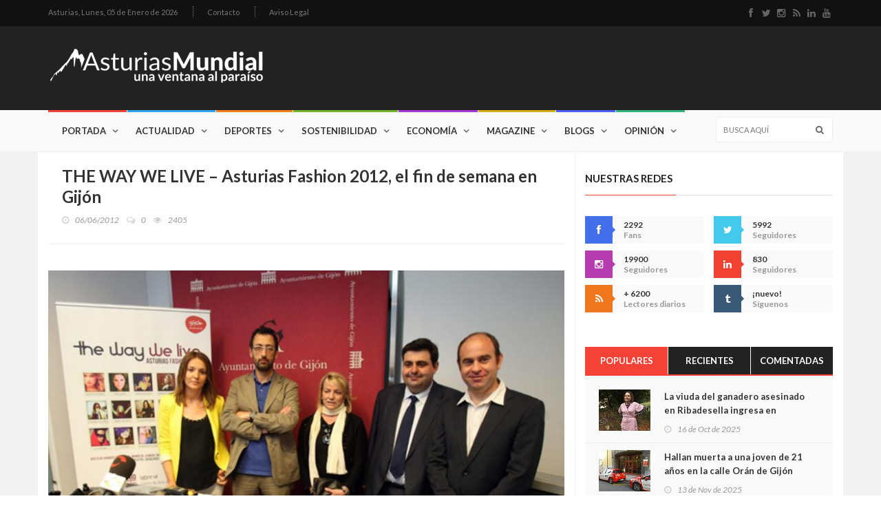

--- FILE ---
content_type: text/html; charset=UTF-8
request_url: https://www.asturiasmundial.com/noticia/25016/way-we-live-r-asturias-fashion-2012-fin-semana-gijon/
body_size: 16872
content:





<!doctype html>
<html lang="es" class="no-js">
<head>
	<title>THE WAY WE LIVE – Asturias Fashion 2012, el fin de semana en Gijón. Asturias Mundial</title>
	<meta name="description" content="THE WAY WE LIVE – Asturias Fashion 2012, el fin de semana en Gijón, noticia publicada el 06/06/2012 en Asturias Mundial." />
	<meta charset="utf-8">

	<meta http-equiv="X-UA-Compatible" content="IE=edge">
	<meta name="viewport" content="width=device-width, initial-scale=1, maximum-scale=1">

	<link href='https://fonts.googleapis.com/css?family=Lato:300,400,700,900,400italic' rel='stylesheet' type='text/css'>
	<link href="//maxcdn.bootstrapcdn.com/font-awesome/4.2.0/css/font-awesome.min.css" rel="stylesheet">
	
	<link rel="stylesheet" type="text/css" href="/css/bootstrap.min.css" media="screen">	
	<link rel="stylesheet" type="text/css" href="/css/jquery.bxslider.css" media="screen">
	<link rel="stylesheet" type="text/css" href="/css/font-awesome.css" media="screen">
	<link rel="stylesheet" type="text/css" href="/css/magnific-popup.css" media="screen">	
	<link rel="stylesheet" type="text/css" href="/css/owl.carousel.css" media="screen">
    <link rel="stylesheet" type="text/css" href="/css/owl.theme.css" media="screen">
	<link rel="stylesheet" type="text/css" href="/css/ticker-style.css"/>
	<link rel="stylesheet" type="text/css" href="/css/style.css" media="screen">
	<meta property="fb:app_id" content="1275448547015519" />
	<meta property="og:type" content="article" />
	<meta property="og:url" content="https://www.asturiasmundial.com/noticia/25016/way-we-live-r-asturias-fashion-2012-fin-semana-gijon/" />
	<meta property="og:title" content="THE WAY WE LIVE – Asturias Fashion 2012, el fin de semana en Gijón. Asturias Mundial." />
	<meta property="og:description" content="THE WAY WE LIVE – Asturias Fashion 2012, el fin de semana en Gijón, noticia publicada el 06/06/2012 en Asturias Mundial." />
	<meta property="og:image" content="http://www.asturiasmundial.com/noticias/fotos/25016_1_thumb.jpg" />
	<meta property="og:site_name" content="Asturias Mundial" />	
</head>
<body>
	<!-- Google tag (gtag.js) -->
<script async src="https://www.googletagmanager.com/gtag/js?id=G-GHS77V6JZJ"></script>
<script>
  window.dataLayer = window.dataLayer || [];
  function gtag(){dataLayer.push(arguments);}
  gtag('js', new Date());

  gtag('config', 'G-GHS77V6JZJ');
</script>	<!-- Container -->
	<div id="container">

		<!-- Cabecera Asturias Mundial -->
		<header class="clearfix">
	<!-- Bootstrap navbar -->
	<nav class="navbar navbar-default navbar-static-top" role="navigation">
	
		<!-- Top line -->
		<div class="top-line">
			<div class="container">
				<div class="row">
					<div class="col-md-9">
						<ul class="top-line-list">
	<li>
		<span class="city-weather">Asturias, <span class="time-now">Lunes, 05 de Enero de 2026</span></span>		
	</li>
	
	<!-- <li><a href="#">Quiénes somos</a></li>-->
	<li><a href="&#109;&#97;&#105;&#108;&#116;&#111;&#58;%63%6F%6D%65%72%63%69%61%6C%40%61%73%74%75%72%69%61%73%6D%75%6E%64%69%61%6C%2E%63%6F%6D">Contacto</a></li>
	<li><a href="/aviso-legal/">Aviso Legal</a></li>
</ul>					</div>	
					<div class="col-md-3">
						<ul class="social-icons">
	<li><a class="facebook" href="http://www.facebook.com/pages/AsturiasMundial/180253772001326?ref=ts" target="_blank"><i class="fa fa-facebook"></i></a></li>
	<li><a class="twitter" href="http://twitter.com/#!/AsturiasMundial" target="_blank"><i class="fa fa-twitter"></i></a></li>
	<li><a class="instagram" href="https://www.instagram.com/asturiasmundial/" target="_blank"><i class="fa fa-instagram"></i></a></li>
	<li><a class="rss" href="/rss/" target="_blank"><i class="fa fa-rss"></i></a></li>
	<li><a class="linkedin" href="https://www.linkedin.com/company/asturias-mundial/" target="_blank"><i class="fa fa-linkedin"></i></a></li>
	<li><a class="youtube" href="https://www.youtube.com/user/AsturiasMundial" target="_blank"><i class="fa fa-youtube"></i></a></li>
</ul>					</div>	
				</div>
			</div>
		</div>
		<!-- End Top line -->
	
		<!-- Logo & advertisement -->
		<div class="logo-advertisement">
			<div class="container">
	
				<!-- Brand and toggle get grouped for better mobile display -->
				<div class="navbar-header">
					<button type="button" class="navbar-toggle collapsed" data-toggle="collapse" data-target="#bs-example-navbar-collapse-1">
						<span class="sr-only">Navegación</span>
						<span class="icon-bar"></span>
						<span class="icon-bar"></span>
						<span class="icon-bar"></span>
					</button>
					<a class="navbar-brand" href="/"><img src="/images/logo.png" alt="Asturias Mundial Actualidad Entretenimiento"></a>
				</div>
	
				<div class="advertisement">
					
				</div>
			</div>
		</div>
		<!-- End Logo & advertisement -->
	
		<!-- navbar list container -->
		<div class="nav-list-container">
			<div class="container">
				<!-- Collect the nav links, forms, and other content for toggling -->
				<div class="collapse navbar-collapse" id="bs-example-navbar-collapse-1">
					<ul class="nav navbar-nav navbar-left">

								<li><a class="home" href="/">Portada</a></li>

								<li><a class="actualidad" href="/actualidad/">Actualidad</a>
									<div class="megadropdown">
										<div class="container">
											<div class="inner-megadropdown actualidad-dropdown">
												<div class="filter-block">
													<ul class="filter-posts">
														<li><a href="/actualidad/politica/">Política</a></li>
														<li><a href="/actualidad/asturiania/">Asturianía</a></li>
														<li><a href="/actualidad/mundo/">Mundo</a></li>
													</ul>
												</div>
												<div class="posts-filtered-block">
													<div class="owl-wrapper">
														<h1>Actualidad</h1>
														<div class="owl-carousel" data-num="4">
															
															<div class='item news-post standard-post'>
<div class='post-gallery'>
<img src='/noticias/fotos/142642_2_thumb.jpg' alt='Un descendiente de asturianos dirigirá la transición de Venezuela hacia la democracia'>
</div>
<div class='post-content'>
<h2><a href='/noticia/142642/descendiente-asturianos-dirigira-transicion-venezuela-democracia/'>Un descendiente de asturianos dirigirá la transición de Venezuela hacia la democracia</a></h2>
<ul class='post-tags'>
<li><i class='fa fa-clock-o'></i>04/01/2026</li>
</ul>
</div>
</div>
<div class='item news-post standard-post'>
<div class='post-gallery'>
<img src='/noticias/fotos/142640_2_thumb.jpg' alt='Maduro, preso en Estados Unidos: crónica del segundo día que dejó a Venezuela sin presidente'>
</div>
<div class='post-content'>
<h2><a href='/noticia/142640/maduro-preso-estados-unidos-cronica-segundo-dia-dejo-venezuela-sin-presidente/'>Maduro, preso en Estados Unidos: crónica del segundo día que dejó a Venezuela sin presidente</a></h2>
<ul class='post-tags'>
<li><i class='fa fa-clock-o'></i>04/01/2026</li>
</ul>
</div>
</div>
<div class='item news-post standard-post'>
<div class='post-gallery'>
<img src='/noticias/fotos/142636_2_thumb.jpg' alt='La batalla por el poder en Venezuela: quién puede suceder a Maduro y por qué Delcy Rodríguez emerge como la pieza clave'>
</div>
<div class='post-content'>
<h2><a href='/noticia/142636/batalla-por-poder-venezuela-quien-puede-suceder-maduro-delcy-rodriguez-emerge-como-pieza-clave/'>La batalla por el poder en Venezuela: quién puede suceder a Maduro y por qué Delcy Rodríguez emerge como la pieza clave</a></h2>
<ul class='post-tags'>
<li><i class='fa fa-clock-o'></i>04/01/2026</li>
</ul>
</div>
</div>
<div class='item news-post standard-post'>
<div class='post-gallery'>
<img src='/noticias/fotos/142631_2_thumb.jpg' alt='Maduro, detenido: Venezuela entra en un periodo de incertidumbre tras la operación militar de Estados Unidos'>
</div>
<div class='post-content'>
<h2><a href='/noticia/142631/maduro-detenido-venezuela-entra-periodo-incertidumbre-tras-operacion-militar-estados-unidos/'>Maduro, detenido: Venezuela entra en un periodo de incertidumbre tras la operación militar de Estados Unidos</a></h2>
<ul class='post-tags'>
<li><i class='fa fa-clock-o'></i>03/01/2026</li>
</ul>
</div>
</div>
<div class='item news-post standard-post'>
<div class='post-gallery'>
<img src='/noticias/fotos/142620_2_thumb.jpg' alt='Compromiso Asturias XXI lanza una advertencia clara: del diagnóstico a la acción para no perder el futuro'>
</div>
<div class='post-content'>
<h2><a href='/noticia/142620/compromiso-asturias-xxi-lanza-una-advertencia-clara-diagnostico-accion-no-perder-futuro/'>Compromiso Asturias XXI lanza una advertencia clara: del diagnóstico a la acción para no perder el futuro</a></h2>
<ul class='post-tags'>
<li><i class='fa fa-clock-o'></i>31/12/2025</li>
</ul>
</div>
</div>
<div class='item news-post standard-post'>
<div class='post-gallery'>
<img src='/noticias/fotos/142617_2_thumb.jpg' alt='Barbón reivindica una Asturias que avanza unida: más población, más empleo y derechos “sin dar un paso atrás”'>
</div>
<div class='post-content'>
<h2><a href='/noticia/142617/barbon-reivindica-una-asturias-avanza-unida-mas-poblacion-empleo-derechos-rsin-dar-paso-atrasr/'>Barbón reivindica una Asturias que avanza unida: más población, más empleo y derechos “sin dar un paso atrás”</a></h2>
<ul class='post-tags'>
<li><i class='fa fa-clock-o'></i>31/12/2025</li>
</ul>
</div>
</div>
<div class='item news-post standard-post'>
<div class='post-gallery'>
<img src='/noticias/fotos/142616_2_thumb.jpg' alt='Asturias Mundial os desea feliz 2026 - Somos Asturias. La vivimos. La llevamos con nosotros'>
</div>
<div class='post-content'>
<h2><a href='/noticia/142616/asturias-mundial-os-desea-feliz-2026-somos-vivimos-llevamos-nosotros/'>Asturias Mundial os desea feliz 2026 - Somos Asturias. La vivimos. La llevamos con nosotros</a></h2>
<ul class='post-tags'>
<li><i class='fa fa-clock-o'></i>30/12/2025</li>
</ul>
</div>
</div>
<div class='item news-post standard-post'>
<div class='post-gallery'>
<img src='/noticias/fotos/142604_2_thumb.jpg' alt='Muere Brigitte Bardot, el icono que reinventó la feminidad y decidió desaparecer del mundo'>
</div>
<div class='post-content'>
<h2><a href='/noticia/142604/muere-brigitte-bardot-icono-reinvento-feminidad-decidio-desaparecer-mundo/'>Muere Brigitte Bardot, el icono que reinventó la feminidad y decidió desaparecer del mundo</a></h2>
<ul class='post-tags'>
<li><i class='fa fa-clock-o'></i>28/12/2025</li>
</ul>
</div>
</div>
															
														</div>
													</div>
												</div>

											</div>
										</div>
									</div>
								</li>
								
								
								<li><a class="deportes" href="/deportes/">Deportes</a>
									<div class="megadropdown">
										<div class="container">
											<div class="inner-megadropdown deportes-dropdown">
												<div class="filter-block">
													<ul class="filter-posts">
														<li><a class="active" href="/deportes/deportes/">Deportes</a></li>
														<li><a href="/deportes/gijon-sport/">Gijón Sport</a></li>
														<li><a href="/deportes/amotor/">AMotor</a></li>
														<li><a href="/deportes/real-oviedo/">Real Oviedo AM</a></li>
													</ul>
												</div>
												<div class="posts-filtered-block">
													<div class="owl-wrapper">
														<h1>Deportes</h1>
														<div class="owl-carousel" data-num="4">
														
															<div class='item news-post standard-post'>
<div class='post-gallery'>
<img src='/noticias/fotos/142643_2_thumb.jpg' alt='Derrota contra el Málaga'>
</div>
<div class='post-content'>
<h2><a href='/noticia/142643/derrota-malaga/'>Derrota contra el Málaga</a></h2>
<ul class='post-tags'>
<li><i class='fa fa-clock-o'></i>04/01/2026</li>
</ul>
</div>
</div>
<div class='item news-post standard-post'>
<div class='post-gallery'>
<img src='/noticias/fotos/142625_2_thumb.jpg' alt='Asturias empieza 2026 pagando más por todo: el Huerna rompe la barrera de los 16 euros y la ITV se encarece hasta un 30 %'>
</div>
<div class='post-content'>
<h2><a href='/noticia/142625/asturias-empieza-2026-pagando-mas-por-todo-huerna-rompe-barrera-16-euros-itv-encarece-30/'>Asturias empieza 2026 pagando más por todo: el Huerna rompe la barrera de los 16 euros y la ITV se encarece hasta un 30 %</a></h2>
<ul class='post-tags'>
<li><i class='fa fa-clock-o'></i>02/01/2026</li>
</ul>
</div>
</div>
<div class='item news-post standard-post'>
<div class='post-gallery'>
<img src='/noticias/fotos/142611_2_thumb.jpg' alt='Oviedo estrena la Zona de Bajas Emisiones con margen y pedagogía: cómo funciona, a quién afecta y por qué no habrá multas inmediatas'>
</div>
<div class='post-content'>
<h2><a href='/noticia/142611/oviedo-estrena-zona-bajas-emisiones-margen-pedagogia-como-funciona-quien-afecta-por-no-habra-multas-inmediatas/'>Oviedo estrena la Zona de Bajas Emisiones con margen y pedagogía: cómo funciona, a quién afecta y por qué no habrá multas inmediatas</a></h2>
<ul class='post-tags'>
<li><i class='fa fa-clock-o'></i>30/12/2025</li>
</ul>
</div>
</div>
<div class='item news-post standard-post'>
<div class='post-gallery'>
<img src='/noticias/fotos/142591_2_thumb.jpg' alt='2025: cuando el deporte asturiano volvió a doler (y a importar)'>
</div>
<div class='post-content'>
<h2><a href='/noticia/142591/2025-cuando-deporte-asturiano-volvio-doler-importar/'>2025: cuando el deporte asturiano volvió a doler (y a importar)</a></h2>
<ul class='post-tags'>
<li><i class='fa fa-clock-o'></i>27/12/2025</li>
</ul>
</div>
</div>
<div class='item news-post standard-post'>
<div class='post-gallery'>
<img src='/noticias/fotos/142559_2_thumb.jpg' alt='El equipo gijonés se impone en Butarque'>
</div>
<div class='post-content'>
<h2><a href='/noticia/142559/equipo-gijones-impone-butarque/'>El equipo gijonés se impone en Butarque</a></h2>
<ul class='post-tags'>
<li><i class='fa fa-clock-o'></i>20/12/2025</li>
</ul>
</div>
</div>
<div class='item news-post standard-post'>
<div class='post-gallery'>
<img src='/noticias/fotos/142558_2_thumb.jpg' alt='Derrota por la mínima para el Lobas'>
</div>
<div class='post-content'>
<h2><a href='/noticia/142558/derrota-por-minima-lobas/'>Derrota por la mínima para el Lobas</a></h2>
<ul class='post-tags'>
<li><i class='fa fa-clock-o'></i>20/12/2025</li>
</ul>
</div>
</div>
<div class='item news-post standard-post'>
<div class='post-gallery'>
<img src='/noticias/fotos/142537_2_thumb.jpg' alt='De Gijón al trono del fútbol mundial: el año en que Luis Enrique convirtió al PSG en un equipo irrepetible'>
</div>
<div class='post-content'>
<h2><a href='/noticia/142537/gijon-trono-futbol-mundial-ano-luis-enrique-convirtio-psg-equipo-irrepetible/'>De Gijón al trono del fútbol mundial: el año en que Luis Enrique convirtió al PSG en un equipo irrepetible</a></h2>
<ul class='post-tags'>
<li><i class='fa fa-clock-o'></i>18/12/2025</li>
</ul>
</div>
</div>
<div class='item news-post standard-post'>
<div class='post-gallery'>
<img src='/noticias/fotos/142523_2_thumb.jpg' alt='Récord de empleados públicos en Asturias: ya roza los 71.000 y marca un máximo histórico'>
</div>
<div class='post-content'>
<h2><a href='/noticia/142523/record-empleados-publicos-asturias-ya-roza-71000-marca-maximo-historico/'>Récord de empleados públicos en Asturias: ya roza los 71.000 y marca un máximo histórico</a></h2>
<ul class='post-tags'>
<li><i class='fa fa-clock-o'></i>17/12/2025</li>
</ul>
</div>
</div>


														</div>
													</div>
												</div>

											</div>
										</div>
									</div>
								</li>

								
								<li><a class="sostenibilidad" href="/sostenibilidad/">Sostenibilidad</a>
									<div class="megadropdown">
										<div class="container">
											<div class="inner-megadropdown sostenibilidad-dropdown">
												<div class="filter-block">
													<ul class="filter-posts">
														<li><a href="/sostenibilidad/ecologia/">Ecología</a></li>
														<li><a href="/sostenibilidad/idi/">I+D+i</a></li>
														<li><a href="/sostenibilidad/solidaridad/">Solidaridad</a></li>
														
													</ul>
												</div>
												<div class="posts-filtered-block">
													<div class="owl-wrapper">
														<h1>Sostenibilidad</h1>
														<div class="owl-carousel" data-num="4">
														
															<div class='item news-post standard-post'>
<div class='post-gallery'>
<img src='/noticias/fotos/142630_2_thumb.jpg' alt='Asturias mira al espacio: 1,8 millones para crear bancos de pruebas de nanosatélites y motores de cohete'>
</div>
<div class='post-content'>
<h2><a href='/noticia/142630/asturias-mira-espacio-18-millones-crear-bancos-pruebas-nanosatelites-motores-cohete/'>Asturias mira al espacio: 1,8 millones para crear bancos de pruebas de nanosatélites y motores de cohete</a></h2>
<ul class='post-tags'>
<li><i class='fa fa-clock-o'></i>03/01/2026</li>
</ul>
</div>
</div>
<div class='item news-post standard-post'>
<div class='post-gallery'>
<img src='/noticias/fotos/142583_2_thumb.jpg' alt='Asturias suma ya 26 lobos muertos y roza la mitad del cupo del plan: la batalla política (y legal) se juega ahora en Bruselas'>
</div>
<div class='post-content'>
<h2><a href='/noticia/142583/asturias-suma-ya-26-lobos-muertos-roza-mitad-cupo-plan-batalla-politica-legal-juega-ahora-bruselas/'>Asturias suma ya 26 lobos muertos y roza la mitad del cupo del plan: la batalla política (y legal) se juega ahora en Bruselas</a></h2>
<ul class='post-tags'>
<li><i class='fa fa-clock-o'></i>26/12/2025</li>
</ul>
</div>
</div>
<div class='item news-post standard-post'>
<div class='post-gallery'>
<img src='/noticias/fotos/142573_2_thumb.jpg' alt='Del escenario al día a día: los robots ya están listos y Asturias será el siguiente paso'>
</div>
<div class='post-content'>
<h2><a href='/noticia/142573/escenario-dia-robots-ya-estan-listos-asturias-sera-siguiente-paso/'>Del escenario al día a día: los robots ya están listos y Asturias será el siguiente paso</a></h2>
<ul class='post-tags'>
<li><i class='fa fa-clock-o'></i>22/12/2025</li>
</ul>
</div>
</div>
<div class='item news-post standard-post'>
<div class='post-gallery'>
<img src='/noticias/fotos/142571_2_thumb.jpg' alt='Asturias pisa el acelerador del talento: casi 100 nuevos proyectos innovadores impulsados con 960.000 euros en ayudas'>
</div>
<div class='post-content'>
<h2><a href='/noticia/142571/asturias-pisa-acelerador-talento-casi-100-nuevos-proyectos-innovadores-impulsados-960000-euros-ayudas/'>Asturias pisa el acelerador del talento: casi 100 nuevos proyectos innovadores impulsados con 960.000 euros en ayudas</a></h2>
<ul class='post-tags'>
<li><i class='fa fa-clock-o'></i>22/12/2025</li>
</ul>
</div>
</div>
<div class='item news-post standard-post'>
<div class='post-gallery'>
<img src='/noticias/fotos/142541_2_thumb.jpg' alt='Asturias pisa el acelerador de la innovación: Sekuens impulsa 33 proyectos de I+D+i con 639.000 euros para ganar presencia internacional'>
</div>
<div class='post-content'>
<h2><a href='/noticia/142541/asturias-pisa-acelerador-innovacion-sekuens-impulsa-33-proyectos-idi-639000-euros-ganar-presencia-internacional/'>Asturias pisa el acelerador de la innovación: Sekuens impulsa 33 proyectos de I+D+i con 639.000 euros para ganar presencia internacional</a></h2>
<ul class='post-tags'>
<li><i class='fa fa-clock-o'></i>18/12/2025</li>
</ul>
</div>
</div>
<div class='item news-post standard-post'>
<div class='post-gallery'>
<img src='/noticias/fotos/142531_2_thumb.jpg' alt='La Coordinadora Ecoloxista d’Asturies convoca el premio La Bullada Purpurina 2025, el “anti-galardón” a las mayores agresiones ambientales del año'>
</div>
<div class='post-content'>
<h2><a href='/noticia/142531/coordinadora-ecoloxista-drasturies-convoca-premio-bullada-purpurina-2025-rantigalardonr-mayores-agresiones-ambientales-ano/'>La Coordinadora Ecoloxista d’Asturies convoca el premio La Bullada Purpurina 2025, el “anti-galardón” a las mayores agresiones ambientales del año</a></h2>
<ul class='post-tags'>
<li><i class='fa fa-clock-o'></i>17/12/2025</li>
</ul>
</div>
</div>
<div class='item news-post standard-post'>
<div class='post-gallery'>
<img src='/noticias/fotos/142502_2_thumb.jpg' alt='Vida en el laboratorio: el día en que el lince ibérico volvió a nacer gracias a la ciencia'>
</div>
<div class='post-content'>
<h2><a href='/noticia/142502/vida-laboratorio-dia-lince-iberico-volvio-nacer-gracias-ciencia/'>Vida en el laboratorio: el día en que el lince ibérico volvió a nacer gracias a la ciencia</a></h2>
<ul class='post-tags'>
<li><i class='fa fa-clock-o'></i>15/12/2025</li>
</ul>
</div>
</div>
<div class='item news-post standard-post'>
<div class='post-gallery'>
<img src='/noticias/fotos/142484_2_thumb.jpg' alt='Asturias crea una Unidad de Cultura Científica para llevar su investigación al mundo y despertar nuevas vocaciones'>
</div>
<div class='post-content'>
<h2><a href='/noticia/142484/asturias-crea-una-unidad-cultura-cientifica-llevar-investigacion-mundo-despertar-nuevas-vocaciones/'>Asturias crea una Unidad de Cultura Científica para llevar su investigación al mundo y despertar nuevas vocaciones</a></h2>
<ul class='post-tags'>
<li><i class='fa fa-clock-o'></i>13/12/2025</li>
</ul>
</div>
</div>

														</div>
													</div>
												</div>

											</div>
										</div>
									</div>
								</li>

								<li><a class="economia" href="/economia/">Economía</a>
									<div class="megadropdown">
										<div class="container">
											<div class="inner-megadropdown economia-dropdown">
												<div class="filter-block">
													<ul class="filter-posts">
														<li><a href="/economia/dinero/">Dinero</a></li>
														<li><a href="/economia/tierramar/">tierrAMar</a></li>
													</ul>
												</div>
												<div class="posts-filtered-block">
													<div class="owl-wrapper">
														<h1>Economía</h1>
														<div class="owl-carousel" data-num="4">
														
															<div class='item news-post standard-post'>
<div class='post-gallery'>
<img src='/noticias/fotos/142639_2_thumb.jpg' alt='Sekuens impulsa la innovación en Asturias con más de medio millón de euros para autónomos y pymes'>
</div>
<div class='post-content'>
<h2><a href='/noticia/142639/sekuens-impulsa-innovacion-asturias-mas-medio-millon-euros-autonomos-pymes/'>Sekuens impulsa la innovación en Asturias con más de medio millón de euros para autónomos y pymes</a></h2>
<ul class='post-tags'>
<li><i class='fa fa-clock-o'></i>04/01/2026</li>
</ul>
</div>
</div>
<div class='item news-post standard-post'>
<div class='post-gallery'>
<img src='/noticias/fotos/142623_2_thumb.jpg' alt='Asturias se congela: llega un golpe de invierno con nieve hasta los 300 metros y frío intenso en toda la región'>
</div>
<div class='post-content'>
<h2><a href='/noticia/142623/asturias-congela-llega-golpe-invierno-nieve-300-metros-frio-intenso-toda-region/'>Asturias se congela: llega un golpe de invierno con nieve hasta los 300 metros y frío intenso en toda la región</a></h2>
<ul class='post-tags'>
<li><i class='fa fa-clock-o'></i>31/12/2025</li>
</ul>
</div>
</div>
<div class='item news-post standard-post'>
<div class='post-gallery'>
<img src='/noticias/fotos/142619_2_thumb.jpg' alt='Asturias refuerza su cantera empresarial: 250.000 euros para acompañar a quienes emprenden desde el minuto cero'>
</div>
<div class='post-content'>
<h2><a href='/noticia/142619/asturias-refuerza-cantera-empresarial-250000-euros-acompanar-quienes-emprenden-minuto-cero/'>Asturias refuerza su cantera empresarial: 250.000 euros para acompañar a quienes emprenden desde el minuto cero</a></h2>
<ul class='post-tags'>
<li><i class='fa fa-clock-o'></i>31/12/2025</li>
</ul>
</div>
</div>
<div class='item news-post standard-post'>
<div class='post-gallery'>
<img src='/noticias/fotos/142618_2_thumb.jpg' alt='Asturias bate su récord histórico en servicios sociales: 83,1 millones para blindar la atención y llegar a todos los concejos'>
</div>
<div class='post-content'>
<h2><a href='/noticia/142618/asturias-bate-record-historico-servicios-sociales-831-millones-blindar-atencion-llegar-todos-concejos/'>Asturias bate su récord histórico en servicios sociales: 83,1 millones para blindar la atención y llegar a todos los concejos</a></h2>
<ul class='post-tags'>
<li><i class='fa fa-clock-o'></i>31/12/2025</li>
</ul>
</div>
</div>
<div class='item news-post standard-post'>
<div class='post-gallery'>
<img src='/noticias/fotos/142596_2_thumb.jpg' alt='Asturias refuerza los talleres de empleo con 25 millones para 2026-2027 y un aumento del 9,5% en la financiación'>
</div>
<div class='post-content'>
<h2><a href='/noticia/142596/asturias-refuerza-talleres-empleo-25-millones-20262027-aumento-95-financiacion/'>Asturias refuerza los talleres de empleo con 25 millones para 2026-2027 y un aumento del 9,5% en la financiación</a></h2>
<ul class='post-tags'>
<li><i class='fa fa-clock-o'></i>28/12/2025</li>
</ul>
</div>
</div>
<div class='item news-post standard-post'>
<div class='post-gallery'>
<img src='/noticias/fotos/142589_2_thumb.jpg' alt='El Gordo que no existe: Villamanín negocia cómo pagar cuatro millones que no se pueden cobrar (y hay asturianos afectados)'>
</div>
<div class='post-content'>
<h2><a href='/noticia/142589/gordo-no-existe-villamanin-negocia-como-pagar-cuatro-millones-pueden-cobrar-hay-asturianos-afectados/'>El Gordo que no existe: Villamanín negocia cómo pagar cuatro millones que no se pueden cobrar (y hay asturianos afectados)</a></h2>
<ul class='post-tags'>
<li><i class='fa fa-clock-o'></i>27/12/2025</li>
</ul>
</div>
</div>
<div class='item news-post standard-post'>
<div class='post-gallery'>
<img src='/noticias/fotos/142584_2_thumb.jpg' alt='Asturias tirita: la ola de frío deja mínimas de -10,6 ºC y activa avisos por heladas y riesgo notable de aludes en Picos'>
</div>
<div class='post-content'>
<h2><a href='/noticia/142584/asturias-tirita-ola-frio-deja-minimas-106-c-activa-avisos-por-heladas-riesgo-notable-aludes-picos/'>Asturias tirita: la ola de frío deja mínimas de -10,6 ºC y activa avisos por heladas y riesgo notable de aludes en Picos</a></h2>
<ul class='post-tags'>
<li><i class='fa fa-clock-o'></i>26/12/2025</li>
</ul>
</div>
</div>
<div class='item news-post standard-post'>
<div class='post-gallery'>
<img src='/noticias/fotos/142581_2_thumb.jpg' alt='Localizamos al gran ganador de la Lotería de Navidad 2025… ha ganado, como mínimo, casi 500 millones de euros'>
</div>
<div class='post-content'>
<h2><a href='/noticia/142581/localizamos-gran-ganador-loteria-navidad-2025r-ganado-como-minimo-casi-500-millones-euros/'>Localizamos al gran ganador de la Lotería de Navidad 2025… ha ganado, como mínimo, casi 500 millones de euros</a></h2>
<ul class='post-tags'>
<li><i class='fa fa-clock-o'></i>24/12/2025</li>
</ul>
</div>
</div>

														</div>
													</div>
												</div>

											</div>
										</div>
									</div>
								</li>


								<li><a class="magazine" href="/magazine/">Magazine</a>
									<div class="megadropdown">
										<div class="container">
											<div class="inner-megadropdown magazine-dropdown">
												<div class="filter-block">
													<ul class="filter-posts">
														<li><a href="/magazine/salud/">Salud</a></li>
														<li><a href="/magazine/cultura/">Cultura</a></li>
														<li><a href="/magazine/entretenimiento/">Entretenimiento</a></li>
														<li><a href="#">Historia</a></li>
														<li><a href="/magazine/sociedad/">Sociedad</a></li>
														<li><a href="/magazine/gastronomia/">Gastronomía</a></li>
														<li><a href="/magazine/apuestas/">Apuestas</a></li>
														
													</ul>
												</div>
												<div class="posts-filtered-block">
													<div class="owl-wrapper">
														<h1>Magazine</h1>
														<div class="owl-carousel" data-num="4">
														
															<div class='item news-post standard-post'>
<div class='post-gallery'>
<img src='/noticias/fotos/142641_2_thumb.jpg' alt='Asturias mira a Venezuela por dinero, deuda y gente: qué puede estar en juego si cambia el poder en Caracas'>
</div>
<div class='post-content'>
<h2><a href='/noticia/142641/asturias-mira-venezuela-por-dinero-deuda-gente-puede-estar-juego-si-cambia-poder-caracas/'>Asturias mira a Venezuela por dinero, deuda y gente: qué puede estar en juego si cambia el poder en Caracas</a></h2>
<ul class='post-tags'>
<li><i class='fa fa-clock-o'></i>04/01/2026</li>
</ul>
</div>
</div>
<div class='item news-post standard-post'>
<div class='post-gallery'>
<img src='/noticias/fotos/142638_2_thumb.jpg' alt='Dos Asturias venezolanas ante la caída de Maduro: alivio, rabia y un futuro sin manual de instrucciones'>
</div>
<div class='post-content'>
<h2><a href='/noticia/142638/dos-asturias-venezolanas-caida-maduro-alivio-rabia-futuro-sin-manual-instrucciones/'>Dos Asturias venezolanas ante la caída de Maduro: alivio, rabia y un futuro sin manual de instrucciones</a></h2>
<ul class='post-tags'>
<li><i class='fa fa-clock-o'></i>04/01/2026</li>
</ul>
</div>
</div>
<div class='item news-post standard-post'>
<div class='post-gallery'>
<img src='/noticias/fotos/142637_2_thumb.jpg' alt='Asturias blinda su cabaña ganadera con una inversión de 6,6 millones en la nueva campaña de saneamiento'>
</div>
<div class='post-content'>
<h2><a href='/noticia/142637/asturias-blinda-cabana-ganadera-una-inversion-66-millones-nueva-campana-saneamiento/'>Asturias blinda su cabaña ganadera con una inversión de 6,6 millones en la nueva campaña de saneamiento</a></h2>
<ul class='post-tags'>
<li><i class='fa fa-clock-o'></i>04/01/2026</li>
</ul>
</div>
</div>
<div class='item news-post standard-post'>
<div class='post-gallery'>
<img src='/noticias/fotos/142635_2_thumb.jpg' alt='Asturias se blinda frente a los abusos en la era digital: una nueva ley de consumo con multas de más de un millón de euros'>
</div>
<div class='post-content'>
<h2><a href='/noticia/142635/asturias-blinda-frente-abusos-era-digital-una-nueva-ley-consumo-multas-mas-millon-euros/'>Asturias se blinda frente a los abusos en la era digital: una nueva ley de consumo con multas de más de un millón de euros</a></h2>
<ul class='post-tags'>
<li><i class='fa fa-clock-o'></i>03/01/2026</li>
</ul>
</div>
</div>
<div class='item news-post standard-post'>
<div class='post-gallery'>
<img src='/noticias/fotos/142633_2_thumb.jpg' alt='Recetas de una abuela asturiana: El Roscón de Reyes de la güela Balbina (el primero… y que nun sea’l últimu)'>
</div>
<div class='post-content'>
<h2><a href='/noticia/142633/recetas-una-abuela-asturiana-roscon-reyes-gela-balbina-primeror-nun-searl-ultimu/'>Recetas de una abuela asturiana: El Roscón de Reyes de la güela Balbina (el primero… y que nun sea’l últimu)</a></h2>
<ul class='post-tags'>
<li><i class='fa fa-clock-o'></i>03/01/2026</li>
</ul>
</div>
</div>
<div class='item news-post standard-post'>
<div class='post-gallery'>
<img src='/noticias/fotos/142632_2_thumb.jpg' alt='Asturias contiene la respiración: el pulso judicial entre Indra y Santa Bárbara pone en jaque el gran plan industrial de la defensa'>
</div>
<div class='post-content'>
<h2><a href='/noticia/142632/asturias-contiene-respiracion-pulso-judicial-indra-santa-barbara-pone-jaque-gran-plan-industrial-defensa/'>Asturias contiene la respiración: el pulso judicial entre Indra y Santa Bárbara pone en jaque el gran plan industrial de la defensa</a></h2>
<ul class='post-tags'>
<li><i class='fa fa-clock-o'></i>03/01/2026</li>
</ul>
</div>
</div>
<div class='item news-post standard-post'>
<div class='post-gallery'>
<img src='/noticias/fotos/142629_2_thumb.jpg' alt='España nace diversa: la madrugada en la que la inmigración sostuvo el primer llanto de 2026'>
</div>
<div class='post-content'>
<h2><a href='/noticia/142629/espana-nace-diversa-madrugada-inmigracion-sostuvo-primer-llanto-2026/'>España nace diversa: la madrugada en la que la inmigración sostuvo el primer llanto de 2026</a></h2>
<ul class='post-tags'>
<li><i class='fa fa-clock-o'></i>02/01/2026</li>
</ul>
</div>
</div>
<div class='item news-post standard-post'>
<div class='post-gallery'>
<img src='/noticias/fotos/142628_2_thumb.jpg' alt='Cristina Pedroche vuelve a hacerlo: el vestido imposible que dejó sin palabras las Campanadas de 2025'>
</div>
<div class='post-content'>
<h2><a href='/noticia/142628/cristina-pedroche-vuelve-hacerlo-vestido-imposible-dejo-sin-palabras-campanadas-2025/'>Cristina Pedroche vuelve a hacerlo: el vestido imposible que dejó sin palabras las Campanadas de 2025</a></h2>
<ul class='post-tags'>
<li><i class='fa fa-clock-o'></i>02/01/2026</li>
</ul>
</div>
</div>

														</div>
													</div>
												</div>

											</div>
										</div>
									</div>
								</li>

								<li><a class="blogs" href="/blogs/">Blogs</a>
									<div class="megadropdown">
										<div class="container">
											<div class="inner-megadropdown blogs-dropdown">

												<div class="owl-wrapper">
													<h1>Últimas Entradas</h1>
													<div class="owl-carousel" data-num="4">
														
														
														<div class='item news-post standard-post'>
<div class='post-gallery'>
<img src='/bloggers/fotos/1676_2_thumb.jpg' alt='La reserva privada de KUZUKO LODGE, una alternativa a los safaris convencionales'>
</div>
<div class='post-content'>

<h2><a href='/blogs/dendecaguelu/1676/reserva-privada-kuzuko-lodge-una-alternativa-safaris-convencionales/'>La reserva privada de KUZUKO LODGE, una alternativa a los safaris convencionales</a></h2>
<ul class='post-tags'>
<li><i class='fa fa-clock-o'></i>19 de Dic de 2025</li>


<li><i class='fa fa-user'></i>por <a href='/blogs/dendecaguelu/'>Dendecaguelu</a></li>
</ul>
</div>
</div>
<div class='item news-post standard-post'>
<div class='post-gallery'>
<img src='/bloggers/fotos/1681_2_thumb.jpg' alt='Concurso de Platos elaborados con Afuega´l Pitu DOP. II Edición, 2026. Presentación.'>
</div>
<div class='post-content'>

<h2><a href='/blogs/dendecaguelu/1681/concurso-platos-elaborados-afuegal-pitu-dop-ii-edicion-2026-presentacion/'>Concurso de Platos elaborados con Afuega´l Pitu DOP. II Edición, 2026. Presentación.</a></h2>
<ul class='post-tags'>
<li><i class='fa fa-clock-o'></i>11 de Dic de 2025</li>


<li><i class='fa fa-user'></i>por <a href='/blogs/dendecaguelu/'>Dendecaguelu</a></li>
</ul>
</div>
</div>
<div class='item news-post standard-post'>
<div class='post-gallery'>
<img src='/bloggers/fotos/1680_2_thumb.jpg' alt='Premios a la Innovación en la industria agroalimentaria. VI edición, 2025.'>
</div>
<div class='post-content'>

<h2><a href='/blogs/dendecaguelu/1680/premios-innovacion-industria-agroalimentaria-vi-edicion-2025/'>Premios a la Innovación en la industria agroalimentaria. VI edición, 2025.</a></h2>
<ul class='post-tags'>
<li><i class='fa fa-clock-o'></i>30 de Nov de 2025</li>


<li><i class='fa fa-user'></i>por <a href='/blogs/dendecaguelu/'>Dendecaguelu</a></li>
</ul>
</div>
</div>
<div class='item news-post standard-post'>
<div class='post-gallery'>
<img src='/bloggers/fotos/1679_2_thumb.jpg' alt='Círculo Gastronómico de los Quesos Asturianos imparte charla con degustación para personas con sordo-ceguera de la ONCE de Oviedo.'>
</div>
<div class='post-content'>

<h2><a href='/blogs/dendecaguelu/1679/circulo-gastronomico-quesos-asturianos-imparte-charla-degustacion-personas-sordoceguera-once-oviedo/'>Círculo Gastronómico de los Quesos Asturianos imparte charla con degustación para personas con sordo-ceguera de la ONCE de Oviedo.</a></h2>
<ul class='post-tags'>
<li><i class='fa fa-clock-o'></i>26 de Nov de 2025</li>


<li><i class='fa fa-user'></i>por <a href='/blogs/dendecaguelu/'>Dendecaguelu</a></li>
</ul>
</div>
</div>
<div class='item news-post standard-post'>
<div class='post-gallery'>
<img src='/bloggers/fotos/1682_2_thumb.jpg' alt='Fiesta de la Sidra Casera de Asturias. I edición, 2025.'>
</div>
<div class='post-content'>

<h2><a href='/blogs/dendecaguelu/1682/fiesta-sidra-casera-asturias-i-edicion-2025/'>Fiesta de la Sidra Casera de Asturias. I edición, 2025.</a></h2>
<ul class='post-tags'>
<li><i class='fa fa-clock-o'></i>17 de Nov de 2025</li>


<li><i class='fa fa-user'></i>por <a href='/blogs/dendecaguelu/'>Dendecaguelu</a></li>
</ul>
</div>
</div>
<div class='item news-post standard-post'>
<div class='post-gallery'>
<img src='/bloggers/fotos/1678_2_thumb.jpg' alt='Fiesta del orujo de la Liébana, en Potes. XXXIII edición, 2025.'>
</div>
<div class='post-content'>

<h2><a href='/blogs/dendecaguelu/1678/fiesta-orujo-liebana-potes-xxxiii-edicion-2025/'>Fiesta del orujo de la Liébana, en Potes. XXXIII edición, 2025.</a></h2>
<ul class='post-tags'>
<li><i class='fa fa-clock-o'></i>13 de Nov de 2025</li>


<li><i class='fa fa-user'></i>por <a href='/blogs/dendecaguelu/'>Dendecaguelu</a></li>
</ul>
</div>
</div>
									
									
									
									
									
														

													</div>
												</div>

											</div>
										</div>
									</div>
								</li>

								<li><a class="opinion" href="/opinion/">Opinión</a></li>

								

							</ul>					<form class="navbar-form navbar-right" role="search">
	<input type="text" name="buscador" id="buscador" value="" placeholder="Busca aquí">
	<button id="bot_buscar"><i class="fa fa-search"></i></button>
</form>				</div>
				<!-- /.navbar-collapse -->
			</div>
		</div>
		<!-- End navbar list container -->
	
	</nav>
	<!-- End Bootstrap navbar -->
</header>
		<!-- Última Hora -->
		
		<!-- block-wrapper-section
			================================================== -->
		<section class="block-wrapper fondoAM">
			<div class="container interiorAM">
				<div class="row">
					<div class="col-sm-8">

						<!-- block content -->
						<div class="block-content">

							<!-- single-post box -->
							<div class="single-post-box">

								<div class="title-post">
									<h1 class='letreable'>THE WAY WE LIVE – Asturias Fashion 2012, el fin de semana en Gijón</h1>
									<ul class="post-tags">
										<li><i class="fa fa-clock-o"></i>06/06/2012</li>
										
										<li><a href="#"><i class="fa fa-comments-o"></i><span>0</span></a></li>
										<li><i class="fa fa-eye"></i>2405</li>
									</ul>
									
								</div>

								<div style='padding:10px 0px 16px 0px;'><div class='sharethis-inline-share-buttons'></div></div>
								
								<div class="news-post post-gallery">
									
									
								<img src='/noticias/fotos//25016_1_thumb.jpg' alt='THE WAY WE LIVE – Asturias Fashion 2012, el fin de semana en Gijón' /></a>	
									
								</div>

								<div style="text-align: right; border-bottom:1px solid #f1f1f1; margin-bottom:10px; clear:both; padding-bottom: 6px;">
									<button class="zoomin btn btn-primary btn-xs">+ Aumentar letra</button>
    								<button class="zoomout btn btn-danger btn-xs">- Reducir letra</button>
    							</div>

								<div class="post-content letreable">
																		<p><a title="The way we live" href="http://www.thewaywelive.net/" target="_blank"><strong><em>Gij&oacute;n.-THE WAY WE LIVE &ndash; Asturias Fashion 2012</em></strong></a>, se presenta en Gij&oacute;n este fin de semana como un evento que va a tratar al mundo de la moda de forma diferente, un evento en el que todos los actores que conforman la moda en nuestro pa&iacute;s van a tener un papel activo dentro del mismo. &nbsp;</p>
<p>Gij&oacute;n se pone a&uacute;n m&aacute;s de moda. Desfiles, mesas de debate, mon&oacute;logos, performances, conciertos, premios, concursos&hellip; todo ello cercano al p&uacute;blico, sin interferencias, sin cadenas, sin separaci&oacute;n. Un debate abierto con el objetivo de impulsar y apoyar la moda desde sus puntos fuertes y desde la actual problem&aacute;tica econ&oacute;mica a la que nos enfrentamos, un debate que genere contenidos &uacute;tiles para los participantes, p&uacute;blico y en general para todo aquel que viva o quiera vivir del mundo de la moda.&nbsp;&nbsp;&nbsp;&nbsp;</p>
<p>&nbsp;</p>
<p>Desfiles, mesas de debate, mon&oacute;logos, performances, conciertos, premios, concursos&hellip; todo ello cercano al p&uacute;blico, sin interferencias, sin cadenas, sin separaci&oacute;n. Un debate abierto con el objetivo de impulsar y apoyar la moda desde sus puntos fuertes y desde la actual problem&aacute;tica econ&oacute;mica a la que nos enfrentamos, un debate que genere contenidos &uacute;tiles para los participantes, p&uacute;blico y en general para todo aquel que viva o quiera vivir del mundo de la moda.</p>
<p>&nbsp;</p>
<p>Un evento que ha sido cuidado y dise&ntilde;ado con mimo por&nbsp;<a title="Patri" href="http://www.compartemimoda.es/" target="_blank"><em>Patricia Fern&aacute;ndez</em></a> (Comparte Mi Moda), una de las principales blogs de moda en del panorama nacional.</p>
<p>&nbsp;</p>
<p>Entre los invitados contamos con&nbsp;<strong>Juliett Kuczynska</strong>&nbsp;(<a href="http://madamejulietta.blogspot.com.es/" target="_blank"><em>Maffashion</em></a>), una de las cinco bloggers m&aacute;s relevantes del mundo. Habitual en portadas internacionales de Elle, Vogue, Glamour&hellip; es una de las tres primeras en el ranking&nbsp;<a title="Lookbook" href="http://lookbook.nu/" target="_blank"><em>Lookbook Internacional</em></a>&nbsp;y ha participado en infinidad de campa&ntilde;as publicitarias para las principales marcas del mundo. Dise&ntilde;adores como&nbsp;<a title="Amaya Arzuaga" href="http://www.amayaarzuaga.com/amaya-eshop/" target="_blank"><strong><em>Amaya Arzuaga</em></strong></a> que inaugurar&aacute; el evento con una muestra in&eacute;dita en pasarela espa&ntilde;ola,&nbsp;<a title="Roberto Etxeberria" href="http://www.etxeberria.com.es/" target="_blank"><em>Roberto Etxeberria</em></a>,<strong>&nbsp;</strong><a title="Josechu Santana" href="http://josechusantana.com/" target="_blank"><em>Josechu Santana</em></a>,&nbsp;<a title="Carlos Silveira" href="http://www.carlossilveira.es/" target="_blank"><strong><em>Carlos Silveria</em></strong></a>, &nbsp;<a title="Ilkadora" href="http://www.ilkadora.com/" target="_blank"><em>Ilkadora</em></a>,&nbsp;<a href="http://www.marialafuente.es/" target="_blank"><strong><em>Mar&iacute;a LaFuente</em></strong></a>, <a title="Cristina Pascual" href="http://cristinapascual.com/" target="_blank"><em>Cristina Pascual</em></a>&hellip;</p>
<p>&nbsp;</p>
<p>Blogs de m&aacute;xima referencia nacional como&nbsp;<a title="Me paso el d&iacute;a comprando" href="http://www.mepasoeldiacomprando.com/" target="_blank"><em>Me paso el d&iacute;a comprando</em></a>,&nbsp;<a title="Comparte MiModa" href="http://www.compartemimoda.es/" target="_blank"><em>Comparte MiModa</em></a>,&nbsp;<a title="Lujosa Barcelona" href="http://neomoda.com/lujosabarcelona/" target="_blank"><em>Lujosa Barcelona</em></a>,&nbsp;<a title="Mi Armario en Ruinas" href="http://www.fashionsalade.com/miarmarioenruinas/" target="_blank"><em>Mi Armario en Ruinas</em></a>,&nbsp;&nbsp;<a title="My Showroom" href="http://www.myshowroomblog.com/" target="_blank"><em>My Showroom</em></a>,&nbsp;<a title="B&aacute;rbara Crespo" href="http://www.elblogdebarbaracrespo.com/" target="_blank"><em>B&aacute;rbara Crespo</em></a>,&nbsp;<a title="Collage Vintage" href="http://www.collagevintage.com/" target="_blank"><em>Collage Vintage</em></a>,&nbsp;<a title="A Trendy Life Style" href="http://www.atrendylifestyle.com/" target="_blank"><em>A Trendy Life Style</em></a>,&nbsp;&nbsp;<a title="Victor Blanco" href="http://victorblanco.es/" target="_blank"><em>Victor Blanco</em></a>, <a title="Stellawantstodie" href="http://www.stellawantstodie.net/" target="_blank"><em>Stellawantstodie</em></a>,&nbsp;<a title="Trendy Taste" href="http://www.fashionsalade.com/trendytaste" target="_blank"><em>Trendy Taste</em></a>,&nbsp;<a title="Peeptoes" href="http://www.mypeeptoes.com/" target="_blank"><em>Peeptoes</em></a>, <a title="Mar Saura" href="http://www.hoymujer.com/Moda/blog-Mar-Saura" target="_blank"><strong><em>Mar Saura</em></strong></a><strong><em>, </em></strong><a title="Mar Saura" href="http://es.wikipedia.org/wiki/Leonor_Watling" target="_blank"><strong><em>Leonor Watling</em></strong></a>&hellip; Las revistas de moda (Cosmopolitan, Marie Claire, Mujer Hoy, Telva, Neo Moda, Trendencias&hellip;), fot&oacute;grafos como <a href="http://www.luisgaspar.com/" target="_blank"><strong>Luis Gaspar</strong></a>, Soci&oacute;logos como <strong>Pedro Mansilla</strong>, modelos, famosos, creadores&hellip;</p>
<p>&nbsp;</p>
<p>Paralelamente se organiza un&nbsp;<strong><a href="http://www.thewaywelive.net/showroom/" target="_blank"><em>Showroom</em></a></strong>&nbsp;de j&oacute;venes creadores y marcas independientes nacionales que ofertar&aacute;n al p&uacute;blico final sus productos en una exposici&oacute;n de venta directa con nombres como&nbsp;<a title="La bigotera" href="http://labigotera.blogspot.com.es/" target="_blank"><em>La bigotera</em></a>,&nbsp;<a title="J&ouml;elle joyas" href="http://www.joellejoyas.com/" target="_blank"><em>J&ouml;elle joyas</em></a>,&nbsp;<a title="adictaaloscomplementos" href="http://adictaaloscomplementos.blogspot.com.es/" target="_blank"><em>adictaaloscomplementos</em></a>,&nbsp;<a title="Fall in Style" href="http://fallinstyle.blogspot.com.es/" target="_blank"><em>Fall in Style</em></a>,&nbsp;<a title="Porque Sue&ntilde;o" href="http://corazonhada-madrina.blogspot.com.es/" target="_blank"><em>Porque Sue&ntilde;o</em></a>,&nbsp;<a title="Itshoes" href="http://itshoes.com/" target="_blank"><em>Itshoes</em></a>,&nbsp;<a title="Carmen Nieto" href="http://www.carmennieto.es/" target="_blank"><em>Carmen Nieto</em></a>,&nbsp;<a title="De Puntillas" href="http://anadepuntillas.blogspot.com.es/" target="_blank"><em>De Puntillas</em></a>,&nbsp;<a title="Monica Luna Complementos" href="http://monicalunabisuteriaycomplementos.blogspot.com.es/" target="_blank"><em>M&oacute;nica Luna Complementos</em></a>,&nbsp;<a title="El bazar Vintage" href="http://www.vintage-and-chic.com/" target="_blank"><em>El bazar Vintage</em></a>,&nbsp;<a title="Duermevela" href="http://www.duermevela.es/" target="_blank"><em>Duermevela</em></a>,&nbsp;<a title="Palindromic" href="http://www.palindromic.es/" target="_blank"><em>Palindromic</em></a>,&nbsp;<a title="Beatriz Palacios" href="http://www.beatrizpalacios.es/" target="_blank"><em>Beatriz Palacios</em></a>,&nbsp;<a title="Le Petit Coquelicot" href="http://www.lepetitcoquelicot.es/" target="_blank"><em>Le Petit Coquelicot</em></a>,&nbsp;<a title="Salto de Pulga" href="http://www.saltodepulga.com/" target="_blank"><em>Salto de Pulga</em></a>,&nbsp;<a title="Maldita Mosquita" href="http://www.malditamosquita.com/" target="_blank"><em>Maldita Mosquita</em></a>. Tambi&eacute;n habr&aacute;&nbsp;<a href="http://www.thewaywelive.net/talleres/" target="_blank"><strong><em>talleres pr&aacute;cticos</em></strong></a>&nbsp;para introducirnos en el mundo de las Redes Sociales, Internet, DIY (Do it yourself) y Fotograf&iacute;a.</p>
<p>&nbsp;</p>
<p>Conducir&aacute; el evento nuestra modelo internacional&nbsp;<a title="Ila Cheyenne" href="https://twitter.com/#%21/ilacheyenne" target="_blank"><em>Ila Cheyenne</em></a>. Glamour y moda, unidos de la mano bajo la premisa de Coco Chanel: &ldquo;<strong><em>Fashion</em></strong><em>&nbsp;</em><em>is not something that exist in dresses only. </em><em>Fashion is in the sky, in the street, fashion has to do with ideas, the way we live, what</em><em>&nbsp;</em><strong><em>is happening</em></strong>&ldquo;.</p>
<p>&nbsp;</p>
<p>Y las sorpresas tambi&eacute;n tendr&aacute;n cabida de aqu&iacute; al comienzo del evento, si te interesa la moda, vivas donde vivas,&nbsp;<strong>los d&iacute;as 8 y 9 de junio</strong>&nbsp;mira Gij&oacute;n en Asturias ya &nbsp;que en el&nbsp;<a href="http://www.thewaywelive.net/como-llegar/" target="_blank"><em>Centro de Arte y Creaci&oacute;n Audiovisual de La Laboral</em></a>&nbsp;de Gij&oacute;n (Asturias),&nbsp;<strong>arranca la mayor reuni&oacute;n sobre el mundo de la moda del norte de Espa&ntilde;a. &iquest;</strong><a title="Inscr&iacute;bete" href="http://www.thewaywelive.net/inscripcion/" target="_blank"><strong><em>Te vienes</em></strong></a><strong>?</strong><strong>&nbsp;</strong>S&iacute;guenos y participa en Twitter con el hashtag&nbsp;<a title="#wwl" href="https://twitter.com/#%21/search/%23WWL" target="_blank"><em>#wwl</em></a>, en&nbsp;<a href="http://www.facebook.com/pages/The-Way-We-Live/278764438867442" target="_blank"><em>Facebook</em></a>&nbsp;o en&nbsp;<a href="http://pinterest.com/thewayweliveaf/" target="_blank"><em>Pinterest</em></a>.</p>
<p>&nbsp;</p>
<p><em>GIJ&Oacute;N EST&Aacute; DE MODA</em><strong><em></em></strong></p>
<p><em>Escaparate del dise&ntilde;o &lsquo;made in Asturias&rsquo;</em></p>
<p>EL &lsquo;SOHO&rsquo; GIJON&Eacute;S INVITA A IR DE SHOPPING A TRAV&Eacute;S DE UN AMPLIO ABANICO DE COMERCIOS DE MODA, AL NIVEL DE CUALQUIER CIUDAD EUROPEA, EN LOS QUE ADQUIRIR DISE&Ntilde;O &lsquo;MADE IN ASTURIAS&rsquo; CON EL QUE SORPRENDER A QUIENES TODAV&Iacute;A NO LO CONOCEN.</p>
<p>Gij&oacute;n vende estilo y para comprobarlo, nada como dar un paseo por el centro de la ciudad, donde en los &uacute;ltimos dos a&ntilde;os han abierto sus puertas diversas tiendas, algunas regentadas por los propios dise&ntilde;adores, como Luc&iacute;a Garc&iacute;a Antu&ntilde;a, Carmen Nieto, Soledad Senra, Susana de Dios o Hilda Sordo, en las que las creaciones del pa&iacute;s comparten escaparate con una gran variedad de marcas para todos los bolsillos.</p>
<p>La ciudad de Gij&oacute;n presume de ser el centro comercial m&aacute;s grande de Asturias. Calles como San Bernardo, Los Moros, Corrida, Covadonga, Men&eacute;ndez Vald&eacute;s, Magnus Blikstad, Langreo, Asturias y &Aacute;lvarez Baraya son ejes comerciales repletos de tiendas de todo tipo. Y barrios como La Calzada cuentan tambi&eacute;n con buenos servicios.</p>
<p>Entre las calles Instituto y La Merced destaca la apertura de varios establecimientos dedicados a la venta de vintage, regentados por j&oacute;venes asturianos que apuestan por un modelo de negocio novedoso.</p>
<p>&nbsp;</p>
<p>Gij&oacute;n es un destino que no hay que perderse este verano. La ciudad tiene 10 playas, unas urbanas, como la m&iacute;tica San Lorenzo, y otras salvajes y rodeadas de naturaleza, donde el verde de Asturias se junta con el Mar Cant&aacute;brico. Tambi&eacute;n tiene historia. El barrio de Cimavilla, antiguo barrio de pescadores, es un reflejo de la historia de Gij&oacute;n: ruinas romanas, como las termas o la muralla, palacios barrocos, del romanticismo, casas mari&ntilde;anas, las t&iacute;picas casa de marineros de la costa asturiana, ermitas, las defensas hist&oacute;ricas de la ciudad, en el Cerro de Santa Catalina&hellip; con unas vistas sobre el mar, la ciudad y todo el municipio de Gij&oacute;n impresionantes.</p>
<p>&nbsp;</p>
<p>En Gij&oacute;n se puede disfrutar del Jard&iacute;n Bot&aacute;nico Atl&aacute;ntico, el mayor de este tipo, del impresionante edificio de la Universidad Laboral, el edificio m&aacute;s grande de Espa&ntilde;a, el Acuario, la mayor oferta muse&iacute;stica del Principado de Asturias: mus&eacute;u del Pueblu d&rsquo;Asturies, Museo del Ferrocarril,...</p>
<p>&nbsp;</p>
<p>Pero en Gij&oacute;n tambi&eacute;n se puede disfrutar de la vida. Gij&oacute;n es Asturias con sal, sal de su gastronom&iacute;a: pescados, mariscos, fabada, quesos&hellip; y, c&oacute;mo no, la sidra. Sal de gente salada, sal de salir a la calle, a los gijoneses les gusta salir, pasear, hacer deporte&hellip; es una ciudad vital. Y eso se nota en sus terrazas, en sus calles, en sus restaurantes, en sus bares de copas&hellip; Y en la cantidad de eventos l&uacute;dico culturales que se organizan: Semana Negra, Festival del Arco Atl&aacute;ntico, Festival Internacional de Cine&hellip;</p>
<p>&nbsp;</p>
<p>Tambi&eacute;n en los acontecimientos deportivos. Gij&oacute;n es la sede de la semifinal de la Copa Davis en septiembre que enfrentar&aacute; a Espa&ntilde;a y EEUU. Pero tambi&eacute;n es la etapa de prestigiosas regatas que parten de Francia y de Reino Unido, como La Solitaire du Figaro.</p>
<p>&nbsp;</p>
<p>Porque Gij&oacute;n es un punto perfecto para descubrir el resto de Asturias. La ciudad est&aacute; en la costa central de la regi&oacute;n y perfectamente comunicada con cualquier parte de Asturias. Desde aqu&iacute; se pueden hacer excursiones para conocer los sitios m&aacute;s relevantes de la regi&oacute;n.</p>
<p>&nbsp;</p>
<p>FOTO: La presentaci&oacute;n oficial del evento <a title="The way we live" href="http://www.thewaywelive.net/" target="_blank"><strong><em><span>THE WAY WE LIVE &ndash; Asturias Fashion 2012</span></em></strong></a><span><strong><em><span>, </span></em></strong></span>tuvo lugar esta ma&ntilde;ana en el Ayuntamiento de Gij&oacute;n. En ella participaron,&nbsp; Carlos Urioste y Patricia Fernandez de la organizaci&oacute;n del evento, Pelayo Barcia, Director del &Aacute;rea de Empleo del Ayuntamiento de Gij&oacute;n y David Arg&uuml;elles, presidente de la Uni&oacute;n de Comerciantes de Gij&oacute;n y Carre&ntilde;o.</p>
								</div>
								
								
								
								
								
														
								<!-- 
								<div class="post-tags-box">
									<ul class="tags-box">
										<li><i class="fa fa-tags"></i><span>Etiquetas:</span></li>
										<li><a href="#">Asturias</a></li>
										<li><a href="#">Polícula</a></li>
										<li><a href="#">Deportes</a></li>
									</ul>
								</div>
								
								-->

								<div style='padding:10px 0px 16px 0px;'><div class='sharethis-inline-share-buttons'></div></div>

								<div class="prev-next-posts">
										<div class='prev-post'>
<img src='/noticias/fotos//25015_2_thumb.jpg' alt='Un mecanismo previene alteraciones en la formación de neuronas durante el desarrollo embrionario' /></a><div class='post-content'>
<h2><a href='/noticia/25015/mecanismo-previene-alteraciones-formacion-neuronas-desarrollo-embrionario/' title='prev post'>Un mecanismo previene alteraciones en la formación de neuronas durante el desarrollo embrionario</a></h2>
<ul class='post-tags'>
<li><i class='fa fa-clock-o'></i>06 de Jun de 2012</li>
<li><a href='#'><i class='fa fa-eye'></i><span>2050</span></a></li>
</ul>
</div>
</div>
<div class='next-post'>
<img src='/noticias/fotos//25017_2_thumb.jpg' alt='Falleció Manuel Alvarez “Lloriana”' /></a><div class='post-content'>
<h2><a href='/noticia/25017/fallecio-manuel-alvarez-rllorianar/' title='prev post'>Falleció Manuel Alvarez “Lloriana”</a></h2>
<ul class='post-tags'>
<li><i class='fa fa-clock-o'></i>06 de Jun de 2012</li>
<li><a href='#'><i class='fa fa-eye'></i><span>5780</span></a></li>
</ul>
</div>
</div>
										
									</div>

								<!-- carousel box -->
								<div class="carousel-box owl-wrapper">
									<div class="title-section">
										<h1><span>Quizás te interese...</span></h1>
									</div>
									<div class="owl-carousel" data-num="3">
										
										<div class='item news-post image-post3'>
<img src='/noticias/fotos/142641_2_thumb.jpg' alt='Asturias mira a Venezuela por dinero, deuda y gente: qué puede estar en juego si cambia el poder en Caracas'>
<div class='hover-box'>
<h2><a href='/noticia/142641/asturias-mira-venezuela-por-dinero-deuda-gente-puede-estar-juego-si-cambia-poder-caracas/'>Asturias mira a Venezuela por dinero, deuda y gente: qué puede estar en juego si cambia el poder en Caracas</a></h2>
<ul class='post-tags'>
<li><i class='fa fa-clock-o'></i>04 de Ene de 2026</li>
</ul>
</div>
</div>
<div class='item news-post image-post3'>
<img src='/noticias/fotos/142638_2_thumb.jpg' alt='Dos Asturias venezolanas ante la caída de Maduro: alivio, rabia y un futuro sin manual de instrucciones'>
<div class='hover-box'>
<h2><a href='/noticia/142638/dos-asturias-venezolanas-caida-maduro-alivio-rabia-futuro-sin-manual-instrucciones/'>Dos Asturias venezolanas ante la caída de Maduro: alivio, rabia y un futuro sin manual de instrucciones</a></h2>
<ul class='post-tags'>
<li><i class='fa fa-clock-o'></i>04 de Ene de 2026</li>
</ul>
</div>
</div>
<div class='item news-post image-post3'>
<img src='/noticias/fotos/142637_2_thumb.jpg' alt='Asturias blinda su cabaña ganadera con una inversión de 6,6 millones en la nueva campaña de saneamiento'>
<div class='hover-box'>
<h2><a href='/noticia/142637/asturias-blinda-cabana-ganadera-una-inversion-66-millones-nueva-campana-saneamiento/'>Asturias blinda su cabaña ganadera con una inversión de 6,6 millones en la nueva campaña de saneamiento</a></h2>
<ul class='post-tags'>
<li><i class='fa fa-clock-o'></i>04 de Ene de 2026</li>
</ul>
</div>
</div>
<div class='item news-post image-post3'>
<img src='/noticias/fotos/142635_2_thumb.jpg' alt='Asturias se blinda frente a los abusos en la era digital: una nueva ley de consumo con multas de más de un millón de euros'>
<div class='hover-box'>
<h2><a href='/noticia/142635/asturias-blinda-frente-abusos-era-digital-una-nueva-ley-consumo-multas-mas-millon-euros/'>Asturias se blinda frente a los abusos en la era digital: una nueva ley de consumo con multas de más de un millón de euros</a></h2>
<ul class='post-tags'>
<li><i class='fa fa-clock-o'></i>03 de Ene de 2026</li>
</ul>
</div>
</div>
<div class='item news-post image-post3'>
<img src='/noticias/fotos/142632_2_thumb.jpg' alt='Asturias contiene la respiración: el pulso judicial entre Indra y Santa Bárbara pone en jaque el gran plan industrial de la defensa'>
<div class='hover-box'>
<h2><a href='/noticia/142632/asturias-contiene-respiracion-pulso-judicial-indra-santa-barbara-pone-jaque-gran-plan-industrial-defensa/'>Asturias contiene la respiración: el pulso judicial entre Indra y Santa Bárbara pone en jaque el gran plan industrial de la defensa</a></h2>
<ul class='post-tags'>
<li><i class='fa fa-clock-o'></i>03 de Ene de 2026</li>
</ul>
</div>
</div>
<div class='item news-post image-post3'>
<img src='/noticias/fotos/142629_2_thumb.jpg' alt='España nace diversa: la madrugada en la que la inmigración sostuvo el primer llanto de 2026'>
<div class='hover-box'>
<h2><a href='/noticia/142629/espana-nace-diversa-madrugada-inmigracion-sostuvo-primer-llanto-2026/'>España nace diversa: la madrugada en la que la inmigración sostuvo el primer llanto de 2026</a></h2>
<ul class='post-tags'>
<li><i class='fa fa-clock-o'></i>02 de Ene de 2026</li>
</ul>
</div>
</div>
										
									</div>
								</div>
								<!-- End carousel box -->
								
								
								
								
								
								
		


<!-- contact form box -->
<div class="contact-form-box">
	<div class="title-section">
		<h1><span>Dejar un comentario</span> <span class="email-not-published">Los comentarios están moderados.</span></h1>
	</div>
	<form id="comment-form" action="/comentarios/" method="post">
		<div class="row">
			<div class="col-md-6">
				<label for="nombre">Nombre / Apodo</label>
				<input id="nombre" name="nombre" type="text">
			</div>
			
			<div class="col-md-2">
				<label for="name">Captcha</label>
				<img src="/includes/CaptchaSecurityImages.php?width=100&amp;height=40&amp;characters=5" alt="captcha" />
			</div>
			<div class="col-md-4">
				<label for="mail">Introduce el código Captcha</label>
				<input id="security_code" name="security_code" type="text">
			</div>
			
		</div>
		<label for="texto">Comentario</label>
		<textarea id="texto" name="texto"></textarea>
		<button type="submit" id="submit-contact">
			<i class="fa fa-comment"></i> Enviar Comentario
		</button>
		 
        <input type="hidden" name="tipo" value="1" />
        <input type="hidden" name="elemento" value="25016" />
	</form>
</div>
<!-- End contact form box -->					
					
					
								
								

							</div>
							<!-- End single-post box -->

						</div>
						<!-- End block content -->

					</div>

					<div class="col-sm-4">
					
						<!-- Lateral Derecho -->
						<div class="sidebar">

														<!-- Contador Seguidores Redes Sociales -->
							<div class="widget social-widget">
	<div class="title-section">
		<h1><span>Nuestras Redes</span></h1>
	</div>
	<ul class="social-share">
		
		<li>
			<a href="https://www.facebook.com/pages/AsturiasMundial/180253772001326?ref=ts" target="_blank" class="facebook"><i class="fa fa-facebook"></i></a>
			<span class="number">2292</span>
			<span>Fans</span>
		</li>
		<li>
			<a href="https://twitter.com/AsturiasMundial" target="_blank" class="twitter"><i class="fa fa-twitter"></i></a>
			<span class="number">5992</span>
			<span>Seguidores</span>
		</li>
		
		<li>
			<a href="https://www.instagram.com/asturiasmundial/" class="instagram"><i class="fa fa-instagram"></i></a>
			<span class="number">19900</span>
			<span>Seguidores</span>
		</li>
		
		<li>
			<a href="https://es.linkedin.com/in/ignacio-sanchez-vicente-1ba80119" target="_blank" class="google"><i class="fa fa-linkedin"></i></a>
			<span class="number">830</span>
			<span>Seguidores</span>
		</li>
		
		<li>
			<a href="/rss/" target="_blank" class="rss"><i class="fa fa-rss"></i></a>
			<span class="number">+ 6200</span>
			<span>Lectores diarios</span>
		</li>
		
		<li>
			<a href="https://asturiasmundial.tumblr.com/" target="_blank" class="tumblr"><i class="fa fa-tumblr"></i></a>
			<span class="number">¡nuevo!</span>
			<span>Síguenos</span>
		</li>
	</ul>
</div>							

							<div class="widget tab-posts-widget">

								<ul class="nav nav-tabs" id="myTab">
									<li class="active">
										<a href="#option1" data-toggle="tab">Populares</a>
									</li>
									<li>
										<a href="#option2" data-toggle="tab">Recientes</a>
									</li>
									<li>
										<a href="#option3" data-toggle="tab">Comentadas</a>
									</li>
								</ul>

								<div class="tab-content">
									<div class="tab-pane active" id="option1">
										<ul class="list-posts">
											<li>
<img src='/noticias/fotos/141990_3_thumb.jpg' alt='La viuda del ganadero asesinado en Ribadesella ingresa en psiquiatría tras un brote: “Ve a los encapuchados por todas partes”'>
<div class='post-content'>
<h2><a href='/noticia/141990/viuda-ganadero-asesinado-ribadesella-ingresa-psiquiatria-tras-brote-rve-encapuchados-por-todas-partesr/'>La viuda del ganadero asesinado en Ribadesella ingresa en psiquiatría tras un brote: “Ve a los encapuchados por todas partes”</a></h2>
<ul class='post-tags'>
<li><i class='fa fa-clock-o'></i>16 de Oct de 2025</li>
</ul>
</div>
</li>
<li>
<img src='/noticias/fotos/142212_3_thumb.jpg' alt='Hallan muerta a una joven de 21 años en la calle Orán de Gijón'>
<div class='post-content'>
<h2><a href='/noticia/142212/hallan-muerta-una-joven-21-anos-calle-oran-gijon/'>Hallan muerta a una joven de 21 años en la calle Orán de Gijón</a></h2>
<ul class='post-tags'>
<li><i class='fa fa-clock-o'></i>13 de Nov de 2025</li>
</ul>
</div>
</li>
<li>
<img src='/noticias/fotos/142202_3_thumb.jpg' alt='El regreso de Tomasín: el hombre que huyó 53 días tras matar a su hermano vuelve a perderse en los montes de Tineo'>
<div class='post-content'>
<h2><a href='/noticia/142202/regreso-tomasin-hombre-huyo-53-dias-tras-matar-hermano-vuelve-perderse-montes-tineo/'>El regreso de Tomasín: el hombre que huyó 53 días tras matar a su hermano vuelve a perderse en los montes de Tineo</a></h2>
<ul class='post-tags'>
<li><i class='fa fa-clock-o'></i>12 de Nov de 2025</li>
</ul>
</div>
</li>
<li>
<img src='/noticias/fotos/142197_3_thumb.jpg' alt='Tragedia en la “Y” de Serín: muere una mujer y su marido está grave tras colisión entre turismo y camión en la A-66'>
<div class='post-content'>
<h2><a href='/noticia/142197/tragedia-ryr-serin-muere-una-mujer-marido-esta-grave-tras-colision-turismo-camion-a66/'>Tragedia en la “Y” de Serín: muere una mujer y su marido está grave tras colisión entre turismo y camión en la A-66</a></h2>
<ul class='post-tags'>
<li><i class='fa fa-clock-o'></i>11 de Nov de 2025</li>
</ul>
</div>
</li>
<li>
<img src='/noticias/fotos/142071_3_thumb.jpg' alt='Encuentran dos coches en una balsa de Ribadesella: ¿están dentro Mari Trini y su bebé, desaparecidas hace 38 años'>
<div class='post-content'>
<h2><a href='/noticia/142071/encuentran-dos-coches-una-balsa-ribadesella-estan-dentro-mari-trini-bebe-desaparecidas-hace-38-anos/'>Encuentran dos coches en una balsa de Ribadesella: ¿están dentro Mari Trini y su bebé, desaparecidas hace 38 años?</a></h2>
<ul class='post-tags'>
<li><i class='fa fa-clock-o'></i>28 de Oct de 2025</li>
</ul>
</div>
</li>
											
										</ul>
									</div>
									<div class="tab-pane" id="option2">
										<ul class="list-posts">

											<li>
<img src='/noticias/fotos/142644_3_thumb.jpg' alt='La falta de gol vuelve a condenar al Real Oviedo'>
<div class='post-content'>
<h2><a href='/noticia/142644/falta-gol-vuelve-condenar-real-oviedo/'>La falta de gol vuelve a condenar al Real Oviedo</a></h2>
<ul class='post-tags'>
<li><i class='fa fa-clock-o'></i>04 de Ene de 2026</li>
</ul>
</div>
</li>
<li>
<img src='/noticias/fotos/142643_3_thumb.jpg' alt='Derrota contra el Málaga'>
<div class='post-content'>
<h2><a href='/noticia/142643/derrota-malaga/'>Derrota contra el Málaga</a></h2>
<ul class='post-tags'>
<li><i class='fa fa-clock-o'></i>04 de Ene de 2026</li>
</ul>
</div>
</li>
<li>
<img src='/noticias/fotos/142642_3_thumb.jpg' alt='Un descendiente de asturianos dirigirá la transición de Venezuela hacia la democracia'>
<div class='post-content'>
<h2><a href='/noticia/142642/descendiente-asturianos-dirigira-transicion-venezuela-democracia/'>Un descendiente de asturianos dirigirá la transición de Venezuela hacia la democracia</a></h2>
<ul class='post-tags'>
<li><i class='fa fa-clock-o'></i>04 de Ene de 2026</li>
</ul>
</div>
</li>
<li>
<img src='/noticias/fotos/142641_3_thumb.jpg' alt='Asturias mira a Venezuela por dinero, deuda y gente: qué puede estar en juego si cambia el poder en Caracas'>
<div class='post-content'>
<h2><a href='/noticia/142641/asturias-mira-venezuela-por-dinero-deuda-gente-puede-estar-juego-si-cambia-poder-caracas/'>Asturias mira a Venezuela por dinero, deuda y gente: qué puede estar en juego si cambia el poder en Caracas</a></h2>
<ul class='post-tags'>
<li><i class='fa fa-clock-o'></i>04 de Ene de 2026</li>
</ul>
</div>
</li>
<li>
<img src='/noticias/fotos/142640_3_thumb.jpg' alt='Maduro, preso en Estados Unidos: crónica del segundo día que dejó a Venezuela sin presidente'>
<div class='post-content'>
<h2><a href='/noticia/142640/maduro-preso-estados-unidos-cronica-segundo-dia-dejo-venezuela-sin-presidente/'>Maduro, preso en Estados Unidos: crónica del segundo día que dejó a Venezuela sin presidente</a></h2>
<ul class='post-tags'>
<li><i class='fa fa-clock-o'></i>04 de Ene de 2026</li>
</ul>
</div>
</li>

										</ul>										
									</div>
									<div class="tab-pane" id="option3">
										<ul class="list-posts">
											<li>
<img src='/noticias/fotos/142644_3_thumb.jpg' alt='La falta de gol vuelve a condenar al Real Oviedo'>
<div class='post-content'>
<h2><a href='/noticia/142644/falta-gol-vuelve-condenar-real-oviedo/'>La falta de gol vuelve a condenar al Real Oviedo</a></h2>
<ul class='post-tags'>
<li><i class='fa fa-clock-o'></i>04 de Ene de 2026</li>
</ul>
</div>
</li>
<li>
<img src='/noticias/fotos/142643_3_thumb.jpg' alt='Derrota contra el Málaga'>
<div class='post-content'>
<h2><a href='/noticia/142643/derrota-malaga/'>Derrota contra el Málaga</a></h2>
<ul class='post-tags'>
<li><i class='fa fa-clock-o'></i>04 de Ene de 2026</li>
</ul>
</div>
</li>
<li>
<img src='/noticias/fotos/142642_3_thumb.jpg' alt='Un descendiente de asturianos dirigirá la transición de Venezuela hacia la democracia'>
<div class='post-content'>
<h2><a href='/noticia/142642/descendiente-asturianos-dirigira-transicion-venezuela-democracia/'>Un descendiente de asturianos dirigirá la transición de Venezuela hacia la democracia</a></h2>
<ul class='post-tags'>
<li><i class='fa fa-clock-o'></i>04 de Ene de 2026</li>
</ul>
</div>
</li>
<li>
<img src='/noticias/fotos/142641_3_thumb.jpg' alt='Asturias mira a Venezuela por dinero, deuda y gente: qué puede estar en juego si cambia el poder en Caracas'>
<div class='post-content'>
<h2><a href='/noticia/142641/asturias-mira-venezuela-por-dinero-deuda-gente-puede-estar-juego-si-cambia-poder-caracas/'>Asturias mira a Venezuela por dinero, deuda y gente: qué puede estar en juego si cambia el poder en Caracas</a></h2>
<ul class='post-tags'>
<li><i class='fa fa-clock-o'></i>04 de Ene de 2026</li>
</ul>
</div>
</li>
<li>
<img src='/noticias/fotos/142640_3_thumb.jpg' alt='Maduro, preso en Estados Unidos: crónica del segundo día que dejó a Venezuela sin presidente'>
<div class='post-content'>
<h2><a href='/noticia/142640/maduro-preso-estados-unidos-cronica-segundo-dia-dejo-venezuela-sin-presidente/'>Maduro, preso en Estados Unidos: crónica del segundo día que dejó a Venezuela sin presidente</a></h2>
<ul class='post-tags'>
<li><i class='fa fa-clock-o'></i>04 de Ene de 2026</li>
</ul>
</div>
</li>
										</ul>										
									</div>
								</div>
							</div>

							<div class="widget post-widget">
								<div class="title-section">
									<h1><span>Vídeo Destacado</span></h1>
								</div>
								
								<div class='news-post video-post'>
<img alt='' src='/asturias/videos/48_1_thumb.jpg'>
<a href='https://www.youtube.com/watch?time_continue=16&v=pVvMf-n98_c' class='video-link'><i class='fa fa-play-circle-o'></i></a>
<div class='hover-box'>
<h2><a>Feliz Día de Asturias 2020  Where is Asturias</a></h2>
<ul class='post-tags'>
<li><i class='fa fa-clock-o'></i>06 de Sep de 2020</li>
</ul>
</div>
</div>
		
						 		
							<div class="widget subscribe-widget">
								<form name="lista-correo" class="subscribe-form" method="post" action="/lista-correo/">
									<h1>Suscríbete a Asturias Mundial</h1>
									<input type="text" name="correo" id="correo" placeholder="Correo Electrónico"/>
									<button id="submit-subscribe" onclick="document.lista-correo.submit();">
										<i class="fa fa-arrow-circle-right"></i>
									</button>
									<p>Recibe directamente en tu buzón nuestras noticias destacadas y las mejores ofertas.</p>
								</form>
							</div>

							
							<div class="advertisement">
								<div class="desktop-advert">
									<span>Anuncio</span>
									
<div style='padding-bottom:10px;'><a href=' www.cajaruraldeasturias.com' target='_blank'><img src='/banners/145.jpg' alt='Caja Rural-nos gusta ser la banca (2022)' style='width:300px;height:600px;' /></a></div>								</div>
								<div class="tablet-advert">
									<span>Anuncio</span>
									
<div style='padding-bottom:10px;'><a href=' www.cajaruraldeasturias.com' target='_blank'><img src='/banners/145.jpg' alt='Caja Rural-nos gusta ser la banca (2022)' style='width:300px;height:600px;' /></a></div>								</div>
								<div class="mobile-advert">
									<span>Anuncio</span>
									
<div style='padding-bottom:10px;'><a href=' www.cajaruraldeasturias.com' target='_blank'><img src='/banners/145.jpg' alt='Caja Rural-nos gusta ser la banca (2022)' style='width:300px;height:600px;' /></a></div>								</div>
							</div>
						</div>
						<!-- Fin Lateral Derecho -->

					</div>

				</div>

			</div>
		</section>
		<!-- End block-wrapper-section -->

		<!-- Pié de Página -->
		<footer>
			<div class="container">
				<div class="footer-widgets-part">
					<div class="row">
						<div class="col-md-3">
							<div class="widget text-widget">
								<h1>Asturias Mundial</h1>
								<p>Somos un medio independiente, una ventana al paraíso, en la que información y entretenimiento se dan la mano.<br />Una herramienta útil para los Asturianos de dentro y fuera de la región.</p>
							</div>
							<div class="widget social-widget">
								<h1>En Contacto</h1>
								<ul class="social-icons">
									<li><a href="http://www.facebook.com/pages/AsturiasMundial/180253772001326?ref=ts" class="facebook" target="_blank"><i class="fa fa-facebook"></i></a></li>
									<li><a href="http://twitter.com/#!/AsturiasMundial" class="twitter" target="_blank"><i class="fa fa-twitter"></i></a></li>
									<li><a href="https://www.youtube.com/user/AsturiasMundial" class="youtube" target="_blank"><i class="fa fa-youtube"></i></a></li>
									<li><a href="https://www.instagram.com/asturiasmundial/" class="instagram" target="_blank"><i class="fa fa-instagram"></i></a></li>
									<li><a href="/rss/" class="rss" target="_blank"><i class="fa fa-rss"></i></a></li>
								</ul>
							</div>
						</div>
						<div class="col-md-3">
							<div class="widget posts-widget">
								<h1>Más Leídos</h1>
								<ul class="list-posts">
									
									<li>
<img src='/noticias/fotos/141990_3_thumb.jpg' alt='La viuda del ganadero asesinado en Ribadesella ingresa en psiquiatría tras un brote: “Ve a los encapuchados por todas partes”'>
<div class='post-content'>
<h2><a href='/noticia/141990/viuda-ganadero-asesinado-ribadesella-ingresa-psiquiatria-tras-brote-rve-encapuchados-por-todas-partesr/'>La viuda del ganadero asesinado en Ribadesella ingresa en psiquiatría tras un brote: “Ve a los encapuchados por todas partes”</a></h2>
<ul class='post-tags'>
<li><i class='fa fa-clock-o'></i>16 de Oct de 2025</li>
</ul>
</div>
</li>
<li>
<img src='/noticias/fotos/142212_3_thumb.jpg' alt='Hallan muerta a una joven de 21 años en la calle Orán de Gijón'>
<div class='post-content'>
<h2><a href='/noticia/142212/hallan-muerta-una-joven-21-anos-calle-oran-gijon/'>Hallan muerta a una joven de 21 años en la calle Orán de Gijón</a></h2>
<ul class='post-tags'>
<li><i class='fa fa-clock-o'></i>13 de Nov de 2025</li>
</ul>
</div>
</li>
<li>
<img src='/noticias/fotos/142202_3_thumb.jpg' alt='El regreso de Tomasín: el hombre que huyó 53 días tras matar a su hermano vuelve a perderse en los montes de Tineo'>
<div class='post-content'>
<h2><a href='/noticia/142202/regreso-tomasin-hombre-huyo-53-dias-tras-matar-hermano-vuelve-perderse-montes-tineo/'>El regreso de Tomasín: el hombre que huyó 53 días tras matar a su hermano vuelve a perderse en los montes de Tineo</a></h2>
<ul class='post-tags'>
<li><i class='fa fa-clock-o'></i>12 de Nov de 2025</li>
</ul>
</div>
</li>
		
									
								</ul>
							</div>
						</div>
						<div class="col-md-3">
							<div class="widget categories-widget">
								<h1>Categorías</h1>
								<ul class="category-list">
									<li>
										<a href="/actualidad/">Actualidad</a>
									</li>
									<li>
										<a href="/deportes/">Deportes</a>
									</li>
									<li>
										<a href="/sostenibilidad/">Sostenibilidad</a>
									</li>
									<li>
										<a href="/economia/">Economía</a>
									</li>
									<li>
										<a href="/magazine/">Magazine</a>
									</li>
									<li>
										<a href="/blogs/">Blogs</a>
									</li>
									<li>
										<a href="/opinion/">Opinión</a>
									</li>
									<li>
										<a href="/magazine/gastronomia/">Gastronomía</a>
									</li>
									<li>
										<a href="#">Calendarios</a>
									</li>
									<li>
										<a href="#">Folklore</a>
									</li>
								</ul>
							</div>
						</div>
						<div class="col-md-3">
							<div class="widget flickr-widget">
								<h1>Últimas Fotos</h1>
								<ul class="flickr-list">
									
									<li><a href='/asturias/galerias/1/12_diciembre_naranjo_de_bulnes_.jpg' class='zoom_pie' title='Naranjo de Bulnes'><img src='/asturias/galerias/1/thumb_12_diciembre_naranjo_de_bulnes_.jpg' alt='Naranjo de Bulnes'></a></li>
<li><a href='/asturias/galerias/1/11_noviembre_playa_de_rodiles_el_puntal-5-.jpg' class='zoom_pie' title='Playa de Rodiles'><img src='/asturias/galerias/1/thumb_11_noviembre_playa_de_rodiles_el_puntal-5-.jpg' alt='Playa de Rodiles'></a></li>
<li><a href='/asturias/galerias/1/10_octubre_lago_enol.jpg' class='zoom_pie' title='Lago Enol'><img src='/asturias/galerias/1/thumb_10_octubre_lago_enol.jpg' alt='Lago Enol'></a></li>
<li><a href='/asturias/galerias/1/09_setiembre-viavelez.jpg' class='zoom_pie' title='Vía Velez'><img src='/asturias/galerias/1/thumb_09_setiembre-viavelez.jpg' alt='Vía Velez'></a></li>
<li><a href='/asturias/galerias/1/08_agosto_ria_del_eo-.jpg' class='zoom_pie' title='Ría del Eo'><img src='/asturias/galerias/1/thumb_08_agosto_ria_del_eo-.jpg' alt='Ría del Eo'></a></li>
<li><a href='/asturias/galerias/1/07_julio_picos_de_europa-_.jpg' class='zoom_pie' title='Picos de Europa'><img src='/asturias/galerias/1/thumb_07_julio_picos_de_europa-_.jpg' alt='Picos de Europa'></a></li>
									
									</ul>
								<!-- <a href="#">Ver más fotos...</a> -->
							</div>
						</div>
					</div>
				</div>
				<div class="footer-last-line">
					<div class="row">
						<div class="col-md-6">
							<p>&copy; Asturias Mundial · Información y Entretenimiento · SSD</p>
						</div>
						<div class="col-md-6">
							<nav class="footer-nav">
								<ul>
									<li><a href="/">Portada</a></li>
									<li><a href="/aviso-legal/">Aviso Legal</a></li>
									<li><a href="/rss/" target="_blank">RSS</a></li>
									<li><a href="&#109;&#097;&#105;&#108;&#116;&#111;:&#114;&#101;&#100;&#097;&#099;&#099;&#105;&#111;&#110;&#064;&#097;&#115;&#116;&#117;&#114;&#105;&#097;&#115;&#109;&#117;&#110;&#100;&#105;&#097;&#108;&#046;&#099;&#111;&#109;">Contacto</a></li>
																		
																	</ul>
							</nav>
						</div>
					</div>
				</div>
			</div>
		</footer>

	</div>
	<!-- End Container -->
	
	
<script type="text/javascript" src="/js/jquery.min.js"></script>
<script type="text/javascript" src="/js/jquery.migrate.js"></script>
<script type="text/javascript" src="/js/jquery.bxslider.min.js"></script>
<script type="text/javascript" src="/js/jquery.magnific-popup.min.js"></script>
<script type="text/javascript" src="/js/bootstrap.min.js"></script>
<script type="text/javascript" src="/js/jquery.ticker.js"></script>
<script type="text/javascript" src="/js/jquery.imagesloaded.min.js"></script>
<script type="text/javascript" src="/js/jquery.isotope.min.js"></script>
<script type="text/javascript" src="/js/owl.carousel.min.js"></script>
<script type="text/javascript" src="/js/script.js"></script>
<script type="text/javascript" src="/js/fontsize.min.js"></script>
<script type="text/javascript" src="/js/comun.js"></script>
<script type='text/javascript' src='https://platform-api.sharethis.com/js/sharethis.js#property=642814488c76d70012275705&product=inline-share-buttons' async='async'></script>	<script>
        $('.letreable').FontSize({
            increaseTimes: 5,
            reduceTimes: 0,
        });
    </script>
</body>
</html>

--- FILE ---
content_type: text/javascript
request_url: https://www.asturiasmundial.com/js/comun.js
body_size: 538
content:
function buscar(){
						
			var texto_b = $("#buscador").val();
			
			if (texto_b == "") {
				// document.location.href = "/"
			}else{
				ruta = "/buscador/" + limpiaPalabra(texto_b) + "/";
				document.location = ruta;
			}
		
}


	function limpiaPalabra(word) {
		word = word.toLowerCase();
		word = word.replace(/Ã |Ã¡|Ã¤|Ã¢/g, "a");
		word = word.replace(/Ã¨|Ã©|Ã«|Ãª/g, "e");
		word = word.replace(/Ã¬|Ã­|Ã¯|Ã®/g, "i");
		word = word.replace(/Ã²|Ã³|Ã¶|Ã´/g, "o");
		word = word.replace(/Ã¹|Ãº|Ã¼|Ã»/g, "u");
		word = word.replace(/ /g, "+");
		return word;
	}
	
	function checkKeycode(e) {
		var keycode;
		if (window.event) keycode = window.event.keyCode;
		else if (e) keycode = e.which;
	
		if (keycode == 13) { // Ha pulsado enter
			buscar();
		}
	}


	jQuery(document).ready(function($) {
    // Hacer clickeable toda la caja
    $('.news-post.image-post').on('click', function(e) {
        // Evitar doble click si ya se hizo click en un enlace
        if ($(e.target).is('a')) return;
        
        // Buscar el enlace dentro de la caja
        var link = $(this).find('a').first();
        if (link.length) {
            // Si es target="_blank", abrir en nueva ventana
            if (link.attr('target') === '_blank') {
                window.open(link.attr('href'), '_blank');
            } else {
                window.location.href = link.attr('href');
            }
        }
    });
    
    // Añadir cursor pointer
    $('.news-post.image-post').css('cursor', 'pointer');
});